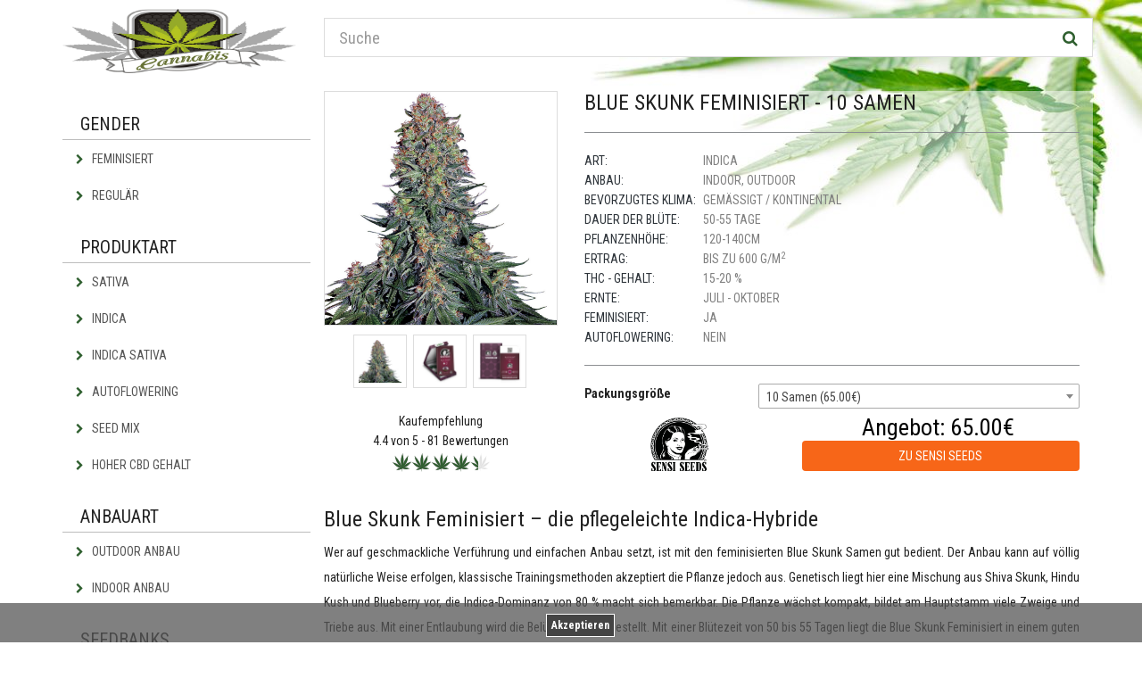

--- FILE ---
content_type: text/html; charset=UTF-8
request_url: https://www.hanfsamenladen.com/blue-skunk-feminisiert-10-samen
body_size: 9084
content:
<!doctype html>
<html lang="de" dir="ltr">

<head>

    <meta charset="utf-8">
    <!--[if IE]>
    <meta http-equiv="X-UA-Compatible" content="IE=Edge,chrome=1">
    <![endif]-->
    <meta name="viewport" content="width=device-width, initial-scale=1.0">
    <title>Blue Skunk Feminisiert | Hanfsamen diskret bestellen</title><meta name="description" content="Feminisierte Blue Skunk Hanfsamen diskret online bestellen. Vergleichen Sie Hanfsamen holländischer Hersteller und bestellen Sie zum top Vorzugspreis!"><meta name="robots" content="index,follow">

            <meta property="og:title" content="Blue Skunk Feminisiert - 10 Samen"/>
        <meta property="og:site_name" content="Hanfsamenladen"/>
        <meta property="og:url" content="https://www.hanfsamenladen.com/blue-skunk-feminisiert-10-samen"/>
        <meta property="og:description" content="Feminisierte Blue Skunk Hanfsamen diskret online bestellen. Vergleichen Sie Hanfsamen holländischer Hersteller und bestellen Sie zum top Vorzugspreis!"/>
        <meta name="twitter:card" content="summary_large_image" />
        <meta name="twitter:title" content="Blue Skunk Feminisiert - 10 Samen" />
        <meta name="twitter:description" content="Feminisierte Blue Skunk Hanfsamen diskret online bestellen. Vergleichen Sie Hanfsamen holländischer Hersteller und bestellen Sie zum top Vorzugspreis!" />
                            <meta property="og:type" content="article" />
                <meta property="og:image" content="https://www.hanfsamenladen.com/produktbilder/original/blue-skunk-feminisiert-10-samen.jpg" />
                <meta name="twitter:image" content="https://www.hanfsamenladen.com/produktbilder/original/blue-skunk-feminisiert-10-samen.jpg" />
                
    

    <!-- Google Web Fonts -->
    <link href="https://fonts.googleapis.com/css?family=Roboto+Condensed:300,300i,400,400i,700,700i" rel="stylesheet" type="text/css">
    <link rel="stylesheet" href="https://maxcdn.bootstrapcdn.com/font-awesome/4.4.0/css/font-awesome.min.css">
    <link href="https://www.hanfsamenladen.com/themes/hanfsamenladen/builds/b830fc23e431b81d3e91ec061417393716970421913.css" rel="stylesheet">



    <!--[if lt IE 9]>
    <script src="https://www.hanfsamenladen.com/themes/hanfsamenladen/js/ie8-responsive-file-warning.js"></script>
    <![endif]-->
    <!--[if lt IE 9]>
    <script src="https://oss.maxcdn.com/libs/html5shiv/3.7.0/html5shiv.js"></script>
    <script src="https://oss.maxcdn.com/libs/respond.js/1.4.2/respond.min.js"></script>
    <![endif]-->

    <!-- Fav and touch icons -->
    <link rel="apple-touch-icon" sizes="57x57" href="/themes/hanfsamenladen/images/icons/apple-icon-57x57.png">
    <link rel="apple-touch-icon" sizes="60x60" href="/themes/hanfsamenladen/images/icons/apple-icon-60x60.png">
    <link rel="apple-touch-icon" sizes="72x72" href="/themes/hanfsamenladen/images/icons/apple-icon-72x72.png">
    <link rel="apple-touch-icon" sizes="76x76" href="/themes/hanfsamenladen/images/icons/apple-icon-76x76.png">
    <link rel="apple-touch-icon" sizes="114x114" href="/themes/hanfsamenladen/images/icons/apple-icon-114x114.png">
    <link rel="apple-touch-icon" sizes="120x120" href="/themes/hanfsamenladen/images/icons/apple-icon-120x120.png">
    <link rel="apple-touch-icon" sizes="144x144" href="/themes/hanfsamenladen/images/icons/apple-icon-144x144.png">
    <link rel="apple-touch-icon" sizes="152x152" href="/themes/hanfsamenladen/images/icons/apple-icon-152x152.png">
    <link rel="apple-touch-icon" sizes="180x180" href="/themes/hanfsamenladen/images/icons/apple-icon-180x180.png">
    <link rel="icon" type="image/png" sizes="192x192"  href="/themes/hanfsamenladen/images/icons/android-icon-192x192.png">
    <link rel="icon" type="image/png" sizes="32x32" href="/themes/hanfsamenladen/images/icons/favicon-32x32.png">
    <link rel="icon" type="image/png" sizes="96x96" href="/themes/hanfsamenladen/images/icons/favicon-96x96.png">
    <link rel="icon" type="image/png" sizes="16x16" href="/themes/hanfsamenladen/images/icons/favicon-16x16.png">
    <meta name="msapplication-TileImage" content="/themes/hanfsamenladen/images/icons/ms-icon-144x144.png">
    <link rel="shortcut icon" href="/themes/hanfsamenladen/images/icons/favicon.ico" type="image/x-icon">
    <link rel="icon" href="/themes/hanfsamenladen/images/icons/favicon.ico" type="image/x-icon">

    <script type="text/javascript">
        function defer(method) {
            if (window.jQuery)
                method();
            else
                setTimeout(function() { defer(method) }, 50);
        }
    </script>


</head>
<body>
<!-- Header Section Starts -->
<header id="header-area">
    <div class="container">
      <!-- Main Header Starts -->
        <div class="main-header">
            <div class="row">
                <!-- Logo Starts -->
                <div class="col-xs-12 col-md-3">
                    <div id="logo">
                        <a href="https://www.hanfsamenladen.com"><img src="https://www.hanfsamenladen.com/themes/hanfsamenladen/images/logo.png" class="img-responsive" height="40px" alt="Hanfsamenladen"></a>
                    </div>
                </div>

                <div class="col-xs-12 col-md-9" id="search-col">
                    <div id="search">
                        <form method="POST" action="https://www.hanfsamenladen.com/search" accept-charset="UTF-8" class="form-horizontal" role="form"><input name="_token" type="hidden" value="RBtNxh9gzuEvpJCnCl1bpkOdmSyA5RZgpuMZTmtx">
                        <div class="input-group">
                            <input type="text" class="form-control input-lg" placeholder="Suche" name="query" value="" pattern=".{3,}" required title="Bitte mindestens 3 Zeichen.">
                            
                            <span class="input-group-btn">
                                <button class="btn btn-lg" type="submit">
                                    <i class="fa fa-search"></i>
                                </button>
                            </span>
                        </div>
                        </form>
                    </div>
                </div>

            </div>

            <div class="row visible-xs margin-top-10">
                <div class="col-xs-12">
                    <button type="button" class="btn btn-green btn-block" data-toggle="offcanvas">Navigation <i class="fa fa-bars" aria-hidden="true"></i></button>
                </div>
            </div>

        </div>
    </div>
    <!-- Main Header Ends -->
</header>
<!-- Header Section Ends -->

        <!-- Main Container Starts -->
<div id="main-container" class="container">
    <div class="row row-offcanvas row-offcanvas-left">
        <!-- Sidebar Starts -->
        <div class="col-xs-6 col-sm-3 sidebar-offcanvas" id="sidebar">
            <div class="side-heading">Gender</div>
<div class="list-group categories">
            <a href="https://www.hanfsamenladen.com/feminisierte-hanfsamen" class="list-group-item" >
            <i class="fa fa-chevron-right"></i>
            Feminisiert
        </a>
            <a href="https://www.hanfsamenladen.com/regulaere-hanfsamen" class="list-group-item" >
            <i class="fa fa-chevron-right"></i>
            Regulär
        </a>
    </div>

<div class="side-heading">Produktart</div>
<div class="list-group categories">
            <a href="https://www.hanfsamenladen.com/sativa-hanfsamen" class="list-group-item" >
            <i class="fa fa-chevron-right"></i>
            Sativa
        </a>
            <a href="https://www.hanfsamenladen.com/indica-hanfsamen" class="list-group-item" >
            <i class="fa fa-chevron-right"></i>
            Indica
        </a>
            <a href="https://www.hanfsamenladen.com/indica-sativa-hanfsamen" class="list-group-item" >
            <i class="fa fa-chevron-right"></i>
            Indica Sativa
        </a>
            <a href="https://www.hanfsamenladen.com/autoflowering-seeds" class="list-group-item" >
            <i class="fa fa-chevron-right"></i>
            Autoflowering
        </a>
            <a href="https://www.hanfsamenladen.com/hanfsamenmix" class="list-group-item" >
            <i class="fa fa-chevron-right"></i>
            Seed Mix
        </a>
            <a href="https://www.hanfsamenladen.com/hanfsamen-cbd" class="list-group-item" >
            <i class="fa fa-chevron-right"></i>
            Hoher CBD Gehalt
        </a>
    </div>

<div class="side-heading">Anbauart</div>
<div class="list-group categories">
            <a href="https://www.hanfsamenladen.com/outdoor-anbau" class="list-group-item" >
            <i class="fa fa-chevron-right"></i>
            Outdoor Anbau
        </a>
            <a href="https://www.hanfsamenladen.com/indoor-anbau" class="list-group-item" >
            <i class="fa fa-chevron-right"></i>
            Indoor Anbau
        </a>
    </div>

<div class="side-heading">Seedbanks</div>
<div class="list-group categories">
            <a href="https://www.hanfsamenladen.com/sensi-seeds" class="list-group-item" >
            <i class="fa fa-chevron-right"></i>
            Sensi Seeds
        </a>
            <a href="https://www.hanfsamenladen.com/weed-seed-shop" class="list-group-item" >
            <i class="fa fa-chevron-right"></i>
            Weed Seed Shop
        </a>
            <a href="https://www.hanfsamenladen.com/high-supplies" class="list-group-item" >
            <i class="fa fa-chevron-right"></i>
            High Supplies
        </a>
            <a href="https://www.hanfsamenladen.com/dutch-passion" class="list-group-item" >
            <i class="fa fa-chevron-right"></i>
            Dutch Passion
        </a>
            <a href="https://www.hanfsamenladen.com/royal-queen-seeds" class="list-group-item" >
            <i class="fa fa-chevron-right"></i>
            Royal Queen Seeds
        </a>
            <a href="https://www.hanfsamenladen.com/paradise-seeds" class="list-group-item" >
            <i class="fa fa-chevron-right"></i>
            Paradise Seeds
        </a>
            <a href="https://www.hanfsamenladen.com/greenhouse-seeds" class="list-group-item" >
            <i class="fa fa-chevron-right"></i>
            Greenhouse Seeds
        </a>
            <a href="https://www.hanfsamenladen.com/barneys-farm-seeds" class="list-group-item" >
            <i class="fa fa-chevron-right"></i>
            Barney&#039;s Farm
        </a>
    </div>





        </div>
        <!-- Sidebar Ends -->

        <!-- Primary Content Starts -->
        <div class="col-xs-12 col-sm-9" id="content">
                <div>

    <!-- Product Info Starts -->
    <div class="row product-info">
        <!-- Left Starts -->
        <div class="col-sm-4 margin-bottom-10">
            <div class="row">
                <div class="col-xs-12 images-block">
                                                                        <a href="https://www.hanfsamenladen.com/angebot/d7066850-de83-4a1c-92d3-1c0a8913c582" rel="nofollow" target="_blank">
                                                    <div>
                                <img itemprop="contentURL" src="https://www.hanfsamenladen.com/produktbilder/big/blue-skunk-feminisiert-10-samen.jpg" alt="Blue Skunk Feminisiert - 10 Samen" class="img-responsive thumbnail" id="product-large" />
                            </div>
                                                    </a>
                                                                            <ul class="list-unstyled list-inline text-center">
                                                                    <li>
                                        <img src="https://www.hanfsamenladen.com/produktbilder/mini/blue-skunk-feminisiert-10-samen.jpg" alt="Blue Skunk Feminisiert - 10 Samen" class="img-responsive thumbnail product-thumbnail" data-large="https://www.hanfsamenladen.com/produktbilder/big/blue-skunk-feminisiert-10-samen.jpg" />
                                    </li>
                                                                    <li>
                                        <img src="https://www.hanfsamenladen.com/produktbilder/mini/blue-skunk-feminisiert-10-samen-2.jpg" alt="Blue Skunk Feminisiert - 10 Samen" class="img-responsive thumbnail product-thumbnail" data-large="https://www.hanfsamenladen.com/produktbilder/big/blue-skunk-feminisiert-10-samen-2.jpg" />
                                    </li>
                                                                    <li>
                                        <img src="https://www.hanfsamenladen.com/produktbilder/mini/blue-skunk-feminisiert-10-samen-4.jpg" alt="Blue Skunk Feminisiert - 10 Samen" class="img-responsive thumbnail product-thumbnail" data-large="https://www.hanfsamenladen.com/produktbilder/big/blue-skunk-feminisiert-10-samen-4.jpg" />
                                    </li>
                                                            </ul>
                                                            </div>

                <div class="col-xs-12 text-center">
                    <div class="ratingheading">Kaufempfehlung</div>
                    <div>
                        <span>4.4</span> von 5 - <span id="reviewCount">81</span> Bewertungen
                    </div>
                    <input id="starRating" value="4.4" type="number" data-symbol="&#xe900;" data-glyphicon="false"
                           data-rating-class="rating-fa">
                    <div id="ratingpopover" data-container="body" data-toggle="popover" data-placement="bottom" data-content="Vielen Dank für Ihre Bewertung."></div>
                </div>
            </div>

        </div>
        <!-- Left Ends -->
        <!-- Right Starts -->
        <div class="col-sm-8 product-details">

            <h1 class="main-heading">Blue Skunk Feminisiert - 10 Samen</h1>
            <hr>
            <ul class="list-unstyled manufacturer">
                <li><span>Art:</span> Indica</li>
                <li><span>Anbau:</span> Indoor, Outdoor</li>
                <li><span>Bevorzugtes Klima:</span> Gemäßigt / Kontinental</li>
                <li><span>Dauer der Blüte:</span> 50-55 Tage</li>
                <li><span>Pflanzenhöhe:</span> 120-140cm</li>
                <li><span>Ertrag:</span> bis zu 600 g/m<sup>2</sup></li>
                <li><span>THC - Gehalt:</span> 15-20 %</li>
                <li><span>Ernte:</span>
                                            Juli -
                                                                Oktober
                                    </li>
                <li><span>Feminisiert:</span> Ja</li>
                <li><span>Autoflowering:</span> Nein</li>
                                            </ul>

            <hr>

                                <!-- Available Options Starts -->
            <div class="row">
                <div class="form-group">
                    <label class="control-label col-sm-4" for="input-quantity">Packungsgröße</label>
                    <div class="col-sm-8">

                        <select id="changeProduct" class="select2 form-control" name="other_versions" style="width: 100%;">
                                                    <option value="blue-skunk-feminisiert-1-samen">1 Samen (9.00€)</option>
                                                    <option value="blue-skunk-feminisiert-3-samen">3 Samen (22.51€)</option>
                                                    <option value="blue-skunk-feminisiert-5-samen">5 Samen (34.50€)</option>
                                                    <option selected  value="blue-skunk-feminisiert-10-samen">10 Samen (65.00€)</option>
                                            </select>
                    </div>
                </div>
            </div>

            <!-- Available Options Ends -->
            
                <div class="row margin-top-10">
                                        <div class="col-xs-5">
                                                            <a href="https://www.hanfsamenladen.com/angebot/d7066850-de83-4a1c-92d3-1c0a8913c582" rel="nofollow" target="_blank">
                                    <img src="https://www.hanfsamenladen.com/bilder/merchants/sensi-seeds-logo-4s9CRu0J.jpg" alt="Sensi Seeds" class="img-responsive center-block" style="height: 60px;"/>
                                </a>
                                                    </div>
                        <div class="col-xs-7">
                            <!-- Price Starts -->
                            <div class="price text-center">
                                <div>
                                <span class="price-new">Angebot:
                                    <span content="65.00">
                                    65.00€
                                    </span>
                                    
                                </span>
                                </div>
                            </div>

                            <div class="text-center">
                                <a href="https://www.hanfsamenladen.com/angebot/d7066850-de83-4a1c-92d3-1c0a8913c582" class="btn btn-block btn-cart" rel="nofollow" target="_blank">
                                    zu Sensi Seeds
                                </a>
                            </div>

                        </div>
                    

                </div>


            </div>
            <!-- Right Ends -->

        </div>
        <!-- product Info Ends -->




            
                <!-- Product Description Starts -->
        <div class="product-info-box">
            <div class="content panel-smart" id="product-text">
                <h2>Blue Skunk Feminisiert – die pflegeleichte Indica-Hybride</h2>
<p>Wer auf geschmackliche Verführung und einfachen Anbau setzt, ist mit den feminisierten Blue Skunk Samen gut bedient. Der Anbau kann auf völlig natürliche Weise erfolgen, klassische Trainingsmethoden akzeptiert die Pflanze jedoch aus. Genetisch liegt hier eine Mischung aus Shiva Skunk, Hindu Kush und Blueberry vor, die Indica-Dominanz von 80 % macht sich bemerkbar. Die Pflanze wächst kompakt, bildet am Hauptstamm viele Zweige und Triebe aus. Mit einer Entlaubung wird die Belüftung sichergestellt. Mit einer Blütezeit von 50 bis 55 Tagen liegt die Blue Skunk Feminisiert in einem guten Mittelfeld. Wird im Indoor-Bereich angebaut, beträgt die maximale Wuchshöhe zwischen 120 und 140 cm. Draußen kann eine Höhe von 160 cm erreicht werden, selbst in kühleren Gefilden wächst die Blue Skunk problemlos heran. Intensive Farben zeigen sich während des Wachstums und gipfeln schließlich in einem prachtvollen Erscheinungsbild aus grünlichem Laub und violetten Blüten.</p>
<p><div class="panel panel-default shortcode-panel">
    <div class="panel-body">
        <div class="row">
            <div class="col-sm-6 col-xs-12">
                <div class="font-lg text-center margin-bottom-20">Wirkungen & Effekte</div>
                                    <div class="progress-heading">Erhebend</div>
                    <div class="progress small-progress">
                        <div class="progress-bar progress-bar-green" role="progressbar" aria-valuenow="75" aria-valuemin="0" aria-valuemax="100" style="width: 75%"></div>
                    </div>
                                    <div class="progress-heading">Kreativität steigernd</div>
                    <div class="progress small-progress">
                        <div class="progress-bar progress-bar-green" role="progressbar" aria-valuenow="56" aria-valuemin="0" aria-valuemax="100" style="width: 56%"></div>
                    </div>
                                    <div class="progress-heading">Fröhlich</div>
                    <div class="progress small-progress">
                        <div class="progress-bar progress-bar-green" role="progressbar" aria-valuenow="45" aria-valuemin="0" aria-valuemax="100" style="width: 45%"></div>
                    </div>
                                    <div class="progress-heading">Konzentration fördernd</div>
                    <div class="progress small-progress">
                        <div class="progress-bar progress-bar-green" role="progressbar" aria-valuenow="22" aria-valuemin="0" aria-valuemax="100" style="width: 22%"></div>
                    </div>
                            </div>
            <div class="col-sm-6 col-xs-12">
                <div class="font-lg text-center margin-bottom-20">Perfekt für</div>
                                    <div class="col-xs-6 text-center margin-bottom-20">
                        <img src="https://www.hanfsamenladen.com/bilder/options/abend-mit-freunden-logo-Nx5IUyLV.jpg" alt="Abend mit Freunden" height="50px" width="50px"/>
                        <div class="font-sm">Abend mit Freunden</div>
                    </div>
                                    <div class="col-xs-6 text-center margin-bottom-20">
                        <img src="https://www.hanfsamenladen.com/bilder/options/party-logo-3OoDjxt1.jpg" alt="Party" height="50px" width="50px"/>
                        <div class="font-sm">Party</div>
                    </div>
                                    <div class="col-xs-6 text-center margin-bottom-20">
                        <img src="https://www.hanfsamenladen.com/bilder/options/unternehmung-logo-mC8x2EMY.jpg" alt="Unternehmung" height="50px" width="50px"/>
                        <div class="font-sm">Unternehmung</div>
                    </div>
                                    <div class="col-xs-6 text-center margin-bottom-20">
                        <img src="https://www.hanfsamenladen.com/bilder/options/essen-logo-wjwelTTp.jpg" alt="Essen" height="50px" width="50px"/>
                        <div class="font-sm">Essen</div>
                    </div>
                            </div>
        </div>

    </div>
</div></p>
<p>Den 20%igen Sativa-Anteil zeigt die feminisierte Blue Skunk bei der Wirkung. Es kommt zu einem starken zerebralen Rausch, der den Genießer in eine erhebende Stimmung versetzt. Viele Nutzer berichten von wellenartigen Glücks- und Euphorieschüben, die vor allem geistig zu spüren sind. Die Indica-Genetik entfaltet ihre Wirkung später, wenn eine Flut der Ruhe und Entspannung durch den Körper rieselt und schließlich zu einer tiefen Beruhigung führt. Das Aroma zeichnet sich schon während der Wachstumsphase aus, was Indoor-Grower bedenken sollten. der stechend-skunkige Duft lässt eine dezente Grow-Phase nicht zu, eine Belüftungsanlage ist sinnvoll. Durch das vielfältige Terpenprofil kommen hier Skunk-Aromen und süße Nuancen zusammen. Ein dezentes Aroma von Sandelholz paart sich bei der fertig getrockneten Blüte mit einer intensiven Note von Waldbeeren. Geschmacklich dominiert der klare Blaubeergeschmack, auf der Zunge bleibt lediglich eine subtile Sandelholznote zurück. Erfahrene Nutzer bezeichnen Blue Skunk als die Sorte der Geselligkeit, da die anregende Wirkung auch unter Freunden sehr interessante Gespräche fördern kann.</p>
            </div>
        </div>
        <!-- Product Description Ends -->
        

        </div> <!-- schema/product -->

        <div id="socialProductPage" class="shariff" data-backend-url="null" data-lang="de" data-services="[&quot;facebook&quot;,&quot;linkedin&quot;,&quot;twitter&quot;,&quot;whatsapp&quot;]"></div>


        <!-- Related Products Starts -->
<div class="product-info-box">
    <div class="heading">Interessante Hanfsamen</div>
    <!-- Products Row Starts -->
    <div class="row">

                <div class="col-md-3 col-sm-6 col-xs-6 categoryproduct">
                <a href="https://www.hanfsamenladen.com/og-kush-feminisiert-white-label-1-samen" title="OG Kush Feminisiert (White Label) - 1 Samen">
    <div class="product-col">
        <div class="image">
                            <picture>
                    <source media="(min-width: 992px)" data-original-set="https://www.hanfsamenladen.com/produktbilder/mini/og-kush-feminisiert-white-label-1-samen.jpg 1x, https://www.hanfsamenladen.com/produktbilder/medium/og-kush-feminisiert-white-label-1-samen.jpg 2x">
                    <source media="(min-width: 500px)" data-original-set="https://www.hanfsamenladen.com/produktbilder/small/og-kush-feminisiert-white-label-1-samen.jpg 1x, https://www.hanfsamenladen.com/produktbilder/big/og-kush-feminisiert-white-label-1-samen.jpg 2x">
                    <img data-original="https://www.hanfsamenladen.com/produktbilder/small/og-kush-feminisiert-white-label-1-samen.jpg" alt="OG Kush Feminisiert (White Label) - 1 Samen" class="img-responsive lazy"/>
                </picture>
                    </div>
        <div class="caption">
            
            <div class="description">
                                    OG Kush Feminisiert (White Label)<br>
                    1 Samen
                            </div>
            <div class="categoryratings">
    <div class="star-ratings-css">
        <div class="star-ratings-css-top" style="width: 94%"><i class="px px-cannabis"></i><i class="px px-cannabis"></i><i class="px px-cannabis"></i><i class="px px-cannabis"></i><i class="px px-cannabis"></i></div>
        <div class="star-ratings-css-bottom"><i class="px px-cannabis"></i><i class="px px-cannabis"></i><i class="px px-cannabis"></i><i class="px px-cannabis"></i><i class="px px-cannabis"></i></div>
    </div>
</div>            <div class="price">
                                            <span class="price-new">
                                9.99€
                        </span>
                                </div>

        </div>
        
    </div>
</a>
            </div>
                <div class="col-md-3 col-sm-6 col-xs-6 categoryproduct">
                <a href="https://www.hanfsamenladen.com/sweet-cherry-kush-feminisiert-1-samen" title="Sweet Cherry Kush Feminisiert - 1 Samen">
    <div class="product-col">
        <div class="image">
                            <picture>
                    <source media="(min-width: 992px)" data-original-set="https://www.hanfsamenladen.com/produktbilder/mini/sweet-cherry-kush-feminisiert-1-samen.jpg 1x, https://www.hanfsamenladen.com/produktbilder/medium/sweet-cherry-kush-feminisiert-1-samen.jpg 2x">
                    <source media="(min-width: 500px)" data-original-set="https://www.hanfsamenladen.com/produktbilder/small/sweet-cherry-kush-feminisiert-1-samen.jpg 1x, https://www.hanfsamenladen.com/produktbilder/big/sweet-cherry-kush-feminisiert-1-samen.jpg 2x">
                    <img data-original="https://www.hanfsamenladen.com/produktbilder/small/sweet-cherry-kush-feminisiert-1-samen.jpg" alt="Sweet Cherry Kush Feminisiert - 1 Samen" class="img-responsive lazy"/>
                </picture>
                    </div>
        <div class="caption">
            
            <div class="description">
                                    Sweet Cherry Kush Feminisiert<br>
                    1 Samen
                            </div>
            <div class="categoryratings">
    <div class="star-ratings-css">
        <div class="star-ratings-css-top" style="width: 96%"><i class="px px-cannabis"></i><i class="px px-cannabis"></i><i class="px px-cannabis"></i><i class="px px-cannabis"></i><i class="px px-cannabis"></i></div>
        <div class="star-ratings-css-bottom"><i class="px px-cannabis"></i><i class="px px-cannabis"></i><i class="px px-cannabis"></i><i class="px px-cannabis"></i><i class="px px-cannabis"></i></div>
    </div>
</div>            <div class="price">
                                            <span class="price-new">
                                9.00€
                        </span>
                                </div>

        </div>
        
    </div>
</a>
            </div>
                <div class="col-md-3 col-sm-6 col-xs-6 categoryproduct">
                <a href="https://www.hanfsamenladen.com/sensi-purple-kush-feminisiert-1-samen" title="Sensi Purple Kush Feminisiert - 1 Samen">
    <div class="product-col">
        <div class="image">
                            <picture>
                    <source media="(min-width: 992px)" data-original-set="https://www.hanfsamenladen.com/produktbilder/mini/sensi-purple-kush-feminisiert-1-samen.jpg 1x, https://www.hanfsamenladen.com/produktbilder/medium/sensi-purple-kush-feminisiert-1-samen.jpg 2x">
                    <source media="(min-width: 500px)" data-original-set="https://www.hanfsamenladen.com/produktbilder/small/sensi-purple-kush-feminisiert-1-samen.jpg 1x, https://www.hanfsamenladen.com/produktbilder/big/sensi-purple-kush-feminisiert-1-samen.jpg 2x">
                    <img data-original="https://www.hanfsamenladen.com/produktbilder/small/sensi-purple-kush-feminisiert-1-samen.jpg" alt="Sensi Purple Kush Feminisiert - 1 Samen" class="img-responsive lazy"/>
                </picture>
                    </div>
        <div class="caption">
            
            <div class="description">
                                    Sensi Purple Kush Feminisiert<br>
                    1 Samen
                            </div>
            <div class="categoryratings">
    <div class="star-ratings-css">
        <div class="star-ratings-css-top" style="width: 92%"><i class="px px-cannabis"></i><i class="px px-cannabis"></i><i class="px px-cannabis"></i><i class="px px-cannabis"></i><i class="px px-cannabis"></i></div>
        <div class="star-ratings-css-bottom"><i class="px px-cannabis"></i><i class="px px-cannabis"></i><i class="px px-cannabis"></i><i class="px px-cannabis"></i><i class="px px-cannabis"></i></div>
    </div>
</div>            <div class="price">
                                            <span class="price-new">
                                13.50€
                        </span>
                                </div>

        </div>
        
    </div>
</a>
            </div>
                <div class="col-md-3 col-sm-6 col-xs-6 categoryproduct">
                <a href="https://www.hanfsamenladen.com/skunk-1-feminisiert-white-label-5-samen" title="Skunk #1 Feminisiert (White Label) - 5 Samen">
    <div class="product-col">
        <div class="image">
                            <picture>
                    <source media="(min-width: 992px)" data-original-set="https://www.hanfsamenladen.com/produktbilder/mini/skunk-1-feminisiert-white-label-5-samen.jpg 1x, https://www.hanfsamenladen.com/produktbilder/medium/skunk-1-feminisiert-white-label-5-samen.jpg 2x">
                    <source media="(min-width: 500px)" data-original-set="https://www.hanfsamenladen.com/produktbilder/small/skunk-1-feminisiert-white-label-5-samen.jpg 1x, https://www.hanfsamenladen.com/produktbilder/big/skunk-1-feminisiert-white-label-5-samen.jpg 2x">
                    <img data-original="https://www.hanfsamenladen.com/produktbilder/small/skunk-1-feminisiert-white-label-5-samen.jpg" alt="Skunk #1 Feminisiert (White Label) - 5 Samen" class="img-responsive lazy"/>
                </picture>
                    </div>
        <div class="caption">
            
            <div class="description">
                                    Skunk #1 Feminisiert (White Label)<br>
                    5 Samen
                            </div>
            <div class="categoryratings">
    <div class="star-ratings-css">
        <div class="star-ratings-css-top" style="width: 94%"><i class="px px-cannabis"></i><i class="px px-cannabis"></i><i class="px px-cannabis"></i><i class="px px-cannabis"></i><i class="px px-cannabis"></i></div>
        <div class="star-ratings-css-bottom"><i class="px px-cannabis"></i><i class="px px-cannabis"></i><i class="px px-cannabis"></i><i class="px px-cannabis"></i><i class="px px-cannabis"></i></div>
    </div>
</div>            <div class="price">
                                            <span class="price-new">
                                18.74€
                        </span>
                                </div>

        </div>
        
    </div>
</a>
            </div>
        </div>
    <!-- Products Row Ends -->
</div>
<!-- Related Products Ends -->
            </div>
        <!-- Primary Content Ends -->
    </div>
</div>
<!-- Main Container Ends -->

<!-- Footer Section Starts -->
<footer id="footer-area">
    <!-- Footer Links Starts -->
    <div class="footer-links">
        <!-- Container Starts -->
        <div class="container">
            <div class="col-xs-6 col-sm-3 margin-bottom-20">
                <div class="heading">Unsere Top Rubriken</div>
                <ul>
                                    <li><a href="https://www.hanfsamenladen.com/cannabis-samen" >Cannabis Samen</a></li>
                                    <li><a href="https://www.hanfsamenladen.com/marihuana-samen" >Marihuana Samen</a></li>
                                    <li><a href="https://www.hanfsamenladen.com/weed-samen" >Weed Samen</a></li>
                                    <li><a href="https://www.hanfsamenladen.com/classic-redux-serie" >Classic Redux Serie</a></li>
                                    <li><a href="https://www.hanfsamenladen.com/research-serie" >Research Serie</a></li>
                                    <li><a href="https://www.tienda-semillas.com/" >Semillas de Cannabis</a></li>
                                    <li><a href="https://www.hanfsamenladen.com/white-label-hanfsamen" >White Label Sorten</a></li>
                                </ul>
            </div>
            <div class="col-xs-6 col-sm-3 margin-bottom-20">
                <div class="heading">&nbsp;</div>
                <ul>
                                            <li><a href="https://www.hanfsamenladen.com/hanfzeitung" >Hanfzeitung</a></li>
                                            <li><a href="https://www.hanfsamenladen.com/growguide" >Growguide</a></li>
                                            <li><a href="https://www.hanfsamenladen.com/haze-sorten" >Haze Sorten</a></li>
                                            <li><a href="https://www.hanfsamenladen.com/fat-beans-x-sensi-seeds-hanfsamen" >Fat Beans</a></li>
                                            <li><a href="https://www.boutiquedegraines.com/" >Graines de Cannabis</a></li>
                                            <li><a href="https://www.hanfsamenladen.com/impressum" >Impressum</a></li>
                                            <li><a href="https://www.hanfsamenladen.com/datenschutz" >Datenschutzerklärung</a></li>
                                    </ul>
            </div>
            <div class="col-xs-6 col-sm-3">
                <ul id="advantage-list">
                    <div class="heading">Vorteile</div>

                    <li><i class="fa fa-check-circle"></i> Diskreter Versand</li>
                    <li><i class="fa fa-check-circle"></i> Umfassende Informationen</li>
                    <li><i class="fa fa-check-circle"></i> Direkt online bestellen</li>
                    <li><i class="fa fa-check-circle"></i> Schnelle Lieferung</li>
                </ul>
            </div>
            <div class="col-xs-6 col-sm-3">
                <div class="heading">Weitere Infos finden Sie auf</div>
                <ul>
                    <li>
                        <a href="https://www.facebook.com/search/top/?q=hanfsamen" rel="nofollow" target="_blank">
                            <img src="https://www.hanfsamenladen.com/themes/hanfsamenladen/images/facebook-logo.png" class="" alt=""/> Facebook
                        </a>
                    </li>

                    <li>
                        <a href="https://twitter.com/search?src=typd&q=hanfsamen" rel="nofollow" target="_blank">
                            <img src="https://www.hanfsamenladen.com/themes/hanfsamenladen/images/twitter-logo.png" class="" alt=""/> Twitter
                        </a>
                    </li>
                    <li>
                        <a href="https://instagram.com/explore/tags/hanfsamen/" rel="nofollow" target="_blank">
                            <img src="https://www.hanfsamenladen.com/themes/hanfsamenladen/images/instagram-logo.png" class="" alt=""/> Instagram
                        </a>
                    </li>
                    <br>
                </ul>
            </div>




            <div class="col-xs-12 col-sm-12" id="footer-notice">
                Wir weisen darauf hin, dass wir über diese Seite keinerlei <a href="https://www.hanfsamenladen.com">Hanfsamen</a> verkaufen, sondern lediglich Preise und Samenbanken vergleichen. Weiterhin weisen wir dringend darauf hin, dass der Anbau, der Besitz und der Konsum von
                <a href="https://www.hanfsamenladen.com/cannabis-samen-in-deutschland-legal">Cannabis in Deutschland nach dem Betäubungsmittelgesetz (BtMG) verboten</a> sind. Die Hanfsamen selber sind verboten sobald sie zum unerlaubten Anbau bestimmt sind.
            </div>
        </div>
        <!-- Container Ends -->
    </div>
    <!-- Footer Links Ends -->

</footer>

<script type="text/javascript">
    function downloadJSAtOnload() {
        var element = document.createElement("script");
        element.src = "/themes/hanfsamenladen/builds/7ee049827edf7384b6cc314b7410d91618666331992.js";
        document.body.appendChild(element);
    }
    if (window.addEventListener)
        window.addEventListener("load", downloadJSAtOnload, false);
    else if (window.attachEvent)
        window.attachEvent("onload", downloadJSAtOnload);
    else window.onload = downloadJSAtOnload;

    window.onunload = function(){};
</script>


        <script type="application/ld+json">
            {
              "@context": "http://schema.org",
              "@type": "Product",
              "aggregateRating": {
                "@type": "AggregateRating",
                "bestRating": "5",
                "ratingCount": "81",
                "ratingValue": "4.4"
              },
              "image": "https://www.hanfsamenladen.com/produktbilder/medium/blue-skunk-feminisiert-10-samen.jpg",
              "name": "Blue Skunk Feminisiert - 10 Samen"

                              ,"brand": {
                "@type": "Thing",
                "name": "Sensi Seeds"
                }
              
                            ,"offers": {
                "@type": "AggregateOffer",
                "highPrice": "65.00",
                "lowPrice": "65.00",
                "offerCount": "1",
                "priceCurrency": "EUR",
                "offers": [
                                                                {
                            "@type": "Offer",
                            "availability": "http://schema.org/InStock",
                            "price": "65.00",
                            "priceCurrency": "EUR",
                            "url": "https://www.hanfsamenladen.com/angebot/d7066850-de83-4a1c-92d3-1c0a8913c582"
                        }
                                    ]
              }
                          }
        </script>

        <script type="text/javascript">
            defer(function () {

                $(document).ready(function() {

                    $(".select2").select2({
                        minimumResultsForSearch: Infinity
                    });

                    $('#to-datasheet').smoothScroll();

                    var preloadImages = [];
                    $('.product-thumbnail').each(function() {
                        preloadImages.push($(this).data('large'));
                    });
                    preload(preloadImages);

                    $('.product-thumbnail').hover(function() {
                        var large = $(this).data("large");
                        $('#product-large').attr("src",large);
                    });

                    $('#changeProduct').change(function() {
                        var slug = $(this).val();
                        window.location.href = slug;
                    });

                    $("#starRating").rating({
                        'showClear': false,
                        'showCaption': false,
                            'min': 0,
                            'max': 5,
                            'step': 1,
                            'size': 'xs'

                    });

                    $("#starRating").on("rating.change", function(event, value, caption) {
                        $.ajax({
                            method: 'POST',
                            url: "https://www.hanfsamenladen.com/rate/blue-skunk-feminisiert-10-samen",
                            data: {rating: value, _token: "RBtNxh9gzuEvpJCnCl1bpkOdmSyA5RZgpuMZTmtx"}
                        }).success(function (data) {
                            if(data){
                                $('#ratingpopover').popover('show')
                                setTimeout(
                                        function()
                                        {
                                            $('#ratingpopover').popover('hide')

                                        }, 3000);
                                var reviewCount = $('#reviewCount').text();
                                $('#reviewCount').text(++reviewCount);
                            }

                        });
                        setTimeout(
                            function()
                            {
                                $("#starRating").rating('update', );
                                $("#starRating").rating("refresh", {disabled: true});
                            }, 3000);
                    });

                });
            });

        </script>

                            
    <div class="scroll-top-wrapper">
	<span class="scroll-top-inner">
		<i class="fa fa-2x fa-arrow-circle-up"></i>
	</span>
</div>


        <!-- Footer Section Ends -->
<script type="text/javascript">
    var gaProperty = 'UA-71620129-1'; 
    var disableStr = 'ga-disable-' + gaProperty; 
    if (document.cookie.indexOf(disableStr + '=true') > -1) { 
        window[disableStr] = true;
    } 
    function gaOptout() { 
        document.cookie = disableStr + '=true; expires=Thu, 31 Dec 2099 23:59:59 UTC; path=/'; 
        window[disableStr] = true; 
        alert('Das Tracking ist jetzt deaktiviert'); 
    } 
    (function(i,s,o,g,r,a,m){i['GoogleAnalyticsObject']=r;i[r]=i[r]||function(){ 
            (i[r].q=i[r].q||[]).push(arguments)},i[r].l=1*new Date();a=s.createElement(o), 
        m=s.getElementsByTagName(o)[0];a.async=1;a.src=g;m.parentNode.insertBefore(a,m) 
    })(window,document,'script','https://www.google-analytics.com/analytics.js','ga'); 

    ga('create', 'UA-71620129-1', 'auto'); 
    ga('set', 'anonymizeIp', true); 
    ga('send', 'pageview');
</script>



<div class="js-cookie-consent cookie-consent fixed bottom-0 inset-x-0 pb-2">
    <div class="max-w-7xl mx-auto px-6">
        <div class="p-2 rounded-lg bg-yellow-100">
            <div class="flex items-center justify-between flex-wrap">
                <div class="w-0 flex-1 items-center hidden md:inline">
                    <p class="ml-3 text-black cookie-consent__message">
                        Diese Seite verwendet Cookies um das Nutzererlebnis zu steigern.
                    </p>
                </div>
                <div class="mt-2 flex-shrink-0 w-full sm:mt-0 sm:w-auto">
                    <button class="js-cookie-consent-agree cookie-consent__agree cursor-pointer flex items-center justify-center px-4 py-2 rounded-md text-sm font-medium text-yellow-800 bg-yellow-400 hover:bg-yellow-300">
                        Akzeptieren
                    </button>
                </div>
            </div>
        </div>
    </div>
</div>

    <script>

        window.laravelCookieConsent = (function () {

            const COOKIE_VALUE = 1;
            const COOKIE_DOMAIN = 'www.hanfsamenladen.com';

            function consentWithCookies() {
                setCookie('cookie_consent', COOKIE_VALUE, 7300);
                hideCookieDialog();
            }

            function cookieExists(name) {
                return (document.cookie.split('; ').indexOf(name + '=' + COOKIE_VALUE) !== -1);
            }

            function hideCookieDialog() {
                const dialogs = document.getElementsByClassName('js-cookie-consent');

                for (let i = 0; i < dialogs.length; ++i) {
                    dialogs[i].style.display = 'none';
                }
            }

            function setCookie(name, value, expirationInDays) {
                const date = new Date();
                date.setTime(date.getTime() + (expirationInDays * 24 * 60 * 60 * 1000));
                document.cookie = name + '=' + value
                    + ';expires=' + date.toUTCString()
                    + ';domain=' + COOKIE_DOMAIN
                    + ';path=/'
                    + ';samesite=lax';
            }

            if (cookieExists('cookie_consent')) {
                hideCookieDialog();
            }

            const buttons = document.getElementsByClassName('js-cookie-consent-agree');

            for (let i = 0; i < buttons.length; ++i) {
                buttons[i].addEventListener('click', consentWithCookies);
            }

            return {
                consentWithCookies: consentWithCookies,
                hideCookieDialog: hideCookieDialog
            };
        })();
    </script>

</body>
</html>

--- FILE ---
content_type: text/plain
request_url: https://www.google-analytics.com/j/collect?v=1&_v=j102&aip=1&a=728720449&t=pageview&_s=1&dl=https%3A%2F%2Fwww.hanfsamenladen.com%2Fblue-skunk-feminisiert-10-samen&ul=en-us%40posix&dt=Blue%20Skunk%20Feminisiert%20%7C%20Hanfsamen%20diskret%20bestellen&sr=1280x720&vp=1280x720&_u=YEBAAEABAAAAACAAI~&jid=122934117&gjid=988987693&cid=531664627.1769271461&tid=UA-71620129-1&_gid=339992464.1769271461&_r=1&_slc=1&z=163104428
body_size: -452
content:
2,cG-LE4LQ0YX0V